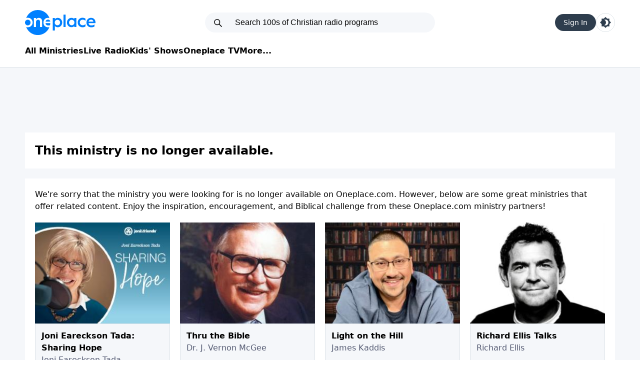

--- FILE ---
content_type: text/html; charset=utf-8
request_url: https://www.oneplace.com/ministries/el-futuro-de-america/listen/no-aceptes-el-mito-de-la-neutralidad-7a-parte-583894.html
body_size: 9705
content:
<!DOCTYPE html><html lang=en><script>const savedTheme=localStorage.getItem('theme-v2')
const sysPrefIsDark=window.matchMedia('(prefers-color-scheme: dark)').matches
if(savedTheme=="dark"){document.documentElement.classList.add('dark')}else if(savedTheme===null&&sysPrefIsDark){document.documentElement.classList.add('dark')}</script><head><link rel=preload href="/dist/home.css?v=5lr2LP1w1BkgtxgH6BYWkvfhSmw5B2uAuRQqiuwneV0" as=style onload="this.onload=null;this.rel='stylesheet'" fetchpriority=high><script fetchpriority=high defer src=https://securepubads.g.doubleclick.net/tag/js/gpt.js></script><script fetchpriority=high defer src=https://media.swncdn.com/js/prebid/script.js></script><script fetchpriority=high defer src=https://media.swncdn.com/salemads/oneplace/advscript.js></script><script fetchpriority=high defer src=//b-code.liadm.com/a-06uz.min.js charset=utf-8></script><meta charset=utf-8><meta name=viewport content="width=device-width, initial-scale=1.0"><title>Listen to Nena Arias Sermons - El Futuro de América Radio | Oneplace.com</title><meta name=description content="Oneplace.com is your trusted source for Christian radio ministry broadcasts, programs, and sermons from pastors including John MacArthur, Adrian Rogers, David Jeremiah, and more. Grow closer to God with audio Bible teaching ministries."><meta property=fb:admins content=696121494><meta property=fb:app_id content=178251615543460><meta property=fb:pages content=92524602964><link rel=canonical href=https://www.oneplace.com/ministries/el-futuro-de-america/listen/no-aceptes-el-mito-de-la-neutralidad-7a-parte-583894.html><link rel=apple-touch-icon sizes=57x57 href=/img/favicon/apple-touch-icon-57x57.png><link rel=apple-touch-icon sizes=60x60 href=/img/favicon/apple-touch-icon-60x60.png><link rel=apple-touch-icon sizes=72x72 href=/img/favicon/img/apple-touch-icon-72x72.png><link rel=apple-touch-icon sizes=76x76 href=/img/favicon/apple-touch-icon-76x76.png><link rel=apple-touch-icon sizes=114x114 href=/img/favicon/apple-touch-icon-114x114.png><link rel=apple-touch-icon sizes=120x120 href=/img/favicon/apple-touch-icon-120x120.png><link rel=apple-touch-icon sizes=144x144 href=/img/favicon/apple-touch-icon-144x144.png><link rel=apple-touch-icon sizes=152x152 href=/img/favicon/apple-touch-icon-152x152.png><link rel=apple-touch-icon sizes=180x180 href=/img/favicon/apple-touch-icon-180x180.png><link rel=icon type=image/png href=/img/favicon/favicon-32x32.png sizes=32x32><link rel=icon type=image/png href=/img/favicon/android-chrome-192x192.png sizes=192x192><link rel=icon type=image/png href=/img/favicon/favicon-96x96.png sizes=96x96><link rel=icon type=image/png href=/img/favicon/favicon-16x16.png sizes=16x16><link rel="shortcut icon" href=/img/favicon/favicon.ico><meta name=msapplication-TileColor content=#da532c><meta name=msapplication-TileImage content=~/img/favicon/mstile-144x144.png><meta name=msapplication-config content=~/img/favicon/browserconfig.xml><meta name=robots content=max-image-preview:large><script type=module src="/dist/not-home2.js?v=FZfmyflMZlWEvkwxKPmgOxapi6QP1n4nyluVnY4qgtg"></script><script fetchpriority=high src="/js/zeta/index-v2.js?v=cXeUKRr4GOlsWG1Tml95lQJQWIURaAuALtCcSwjzEes"></script><script>window.userLocalstorageKey='user3'
window.isUserAuthenticated=localStorage.getItem(window.userLocalstorageKey)!=null
window.isSignedIn=window.isUserAuthenticated</script></head><body><script>(function(){if(!location.search.includes('d3bu6'))return;(function(){var lastReload=sessionStorage.getItem('auto_reload_attempt');if(lastReload&&(Date.now()-parseInt(lastReload)<10000)){console.error('Reload loop detected. Stopping auto-reload for not-home2.js');return;}
window.addEventListener('error',function(e){if(e.target&&(e.target.tagName==='SCRIPT'||e.target.tagName==='LINK')){var src=e.target.src||e.target.href||'';if(src.includes('not-home2')){console.log('Detected stale not-home2.js. Reloading to get fresh version...');sessionStorage.setItem('auto_reload_attempt',Date.now());window.location.reload(true);}}},true);window.addEventListener('unhandledrejection',function(e){var reason=e.reason instanceof Error?e.reason.message:String(e.reason);if(reason.includes('not-home2')){console.log('Detected stale import for not-home2.js. Reloading...');sessionStorage.setItem('auto_reload_attempt',Date.now());window.location.reload(true);}});})();var logDiv=document.createElement('div');logDiv.style.cssText='position:fixed;top:0;left:0;right:0;bottom:0;z-index:9999999;background:rgba(5,5,5,0.95);color:#0f0;font-family:Consolas, monospace;font-size:10px;padding:8px;overflow-y:auto;pointer-events:none;white-space:pre-wrap;word-break:break-all;display:block;';logDiv.style.pointerEvents='auto';logDiv.id='debug-console';var header=document.createElement('div');header.innerHTML='<span style="color:#fff;font-weight:bold">FULL DIAGNOSTIC V3</span> <button id="min-btn" style="float:right;background:#333;color:#fff;border:1px solid #777;padding:4px 10px;">MINIMIZE</button>';header.style.cssText="border-bottom:1px solid #333;padding-bottom:5px;margin-bottom:5px;position:sticky;top:0;background:rgba(5,5,5,0.95);";logDiv.appendChild(header);document.documentElement.appendChild(logDiv);document.getElementById('min-btn').onclick=function(){if(logDiv.style.height==='30px'){logDiv.style.height='100%';this.innerText="MINIMIZE";}else{logDiv.style.height='30px';this.innerText="EXPAND";}};function appendLog(type,msg,color){var el=document.createElement('div');el.style.borderBottom='1px solid #222';el.style.padding='2px 0';el.innerHTML=`<span style="color:#555">[${new Date().toISOString().split('T')[1].slice(0,-1)}]</span> <strong style="color:${color}">${type}</strong>: ${msg}`;logDiv.appendChild(el);if(logDiv.scrollHeight-logDiv.scrollTop<1000){logDiv.scrollTop=logDiv.scrollHeight;}}
function wrapConsole(method,color){var original=console[method];console[method]=function(){var args=Array.from(arguments).map(a=>{try{return typeof a==='object'?JSON.stringify(a,null,2):String(a);}catch(e){return'[Circular/Unserializable]';}}).join(' ');appendLog(method.toUpperCase(),args,color);if(original)original.apply(console,arguments);};}
wrapConsole('log','#f5f6fa');wrapConsole('warn','#fbc531');wrapConsole('error','#e84118');wrapConsole('info','#00a8ff');function diagnoseUrl(url){if(!url)return;if(window._probedUrls&&window._probedUrls[url])return;window._probedUrls=window._probedUrls||{};window._probedUrls[url]=true;appendLog('DIAGNOSIS',`Starting Deep Probe for: ${url}`,'#00d2d3');fetch(url,{method:'GET',mode:'cors'}).then(res=>{if(res.ok){appendLog('DIAG-NET',`SUCCESS: File reachable. Status: ${res.status}. Type: ${res.headers.get('content-type')}`,'#4cd137');appendLog('HINT',`Network is fine. Error is likely Syntax or CSP Blocking execution.`,'#ffa502');}else{appendLog('DIAG-NET',`FAIL: Server returned ${res.status} ${res.statusText}`,'#ff4757');if(res.status===404)appendLog('HINT','404 = Wrong path. Check vite.config base/outDir.','#ff4757');}}).catch(err=>{var errStr=err.toString();appendLog('DIAG-NET',`BLOCK: Connection Refused. Reason: ${errStr}`,'#ff4757');if(location.protocol==='https:'&&url.startsWith('http:')){appendLog('HINT',`MIXED CONTENT BLOCK DETECTED.`,'#ff0000');}});}
window.onerror=function(msg,src,line,col,error){var stack=error&&error.stack?error.stack:'';appendLog('EXCEPTION',`${msg}\nLocation: ${src}:${line}:${col}\n${stack}`,'#ff0000');return false;};window.addEventListener('error',function(e){if(e.target&&(e.target.src||e.target.href)){var src=e.target.src||e.target.href;var tag=e.target.tagName;appendLog('NETWORK',`Failed to load <${tag}>: ${src}`,'#ff4757');diagnoseUrl(src);}},true);window.addEventListener('unhandledrejection',function(e){var reason=e.reason instanceof Error?e.reason.message:String(e.reason);appendLog('PROMISE',`Uncaught Rejection: ${reason}`,'#ff00ff');var match=reason.match(/https?:\/\/[^\s'"]+/);if(match)diagnoseUrl(match[0]);});document.addEventListener("securitypolicyviolation",(e)=>{appendLog('CSP',`Policy Blocked: ${e.blockedURI}\nDirective: ${e.violatedDirective}`,'#ff9f43');});appendLog('ENV',`UA: ${navigator.userAgent}\nBase: ${document.baseURI}\nScreen: ${window.innerWidth}x${window.innerHeight}`,'#00a8ff');window.addEventListener('load',()=>{setTimeout(()=>{appendLog('PERF','Checking for stalled scripts...','#00a8ff');var resources=performance.getEntriesByType("resource");resources.forEach(r=>{if((r.initiatorType==='script'||r.initiatorType==='link')&&(r.duration>1000||r.encodedBodySize===0)){appendLog('PERF-WARN',`Slow/Empty Load: ${r.name.split('/').pop()} (${r.duration.toFixed(0)}ms, ${r.encodedBodySize} bytes)`,'#ffa502');}});},2500);});})();</script><div class="border-solid border-border border-b-[1px]"><div class=container><header class="mx-5 md:m-0 flex items-center md:grid md:grid-cols-[1fr_460px_1fr] pb-5 md:p-0"><menu-mobile class="grid md:hidden"> <svg class="menu mr-[15px]" xmlns=http://www.w3.org/2000/svg width=40 height=40 viewBox="0 0 24 24"><path class=fill-[--default-text-color] d="M4 17.27v-1h16v1zm0-4.77v-1h16v1zm0-4.77v-1h16v1z" /></svg> </menu-mobile> <a href="/" aria-label=Oneplace.com class="mr-auto inline-block dark:brightness-0 dark:invert"><img src=/img/logo.svg alt=Oneplace.com class="float-left max-md:w-[93px] max-md:h-[34px]" width=141 height=50></a> <search-box><div class="relative hidden md:block"><svg class="fill-default top-[11px] left-[16px] absolute" xmlns=http://www.w3.org/2000/svg width=20 height=20 viewBox="0 0 28 28"><path d="M5 11.5a6.5 6.5 0 1 1 13 0a6.5 6.5 0 0 1-13 0M11.5 3a8.5 8.5 0 1 0 5.262 15.176l6.53 6.531a1 1 0 0 0 1.415-1.414l-6.531-6.531A8.5 8.5 0 0 0 11.5 3"></path></svg><form autocomplete=off><input placeholder="Search 100s of Christian radio programs" class="placeholder-default outline-none p-[11px_11px_11px_60px] rounded-[25px] border-none bg-[--searchbar-bg-color] text-[--searchbar-color] w-full text-[16px] leading-none font-['Arial']"></form></div></search-box><div class="ml-auto flex items-center gap-3"><login-button id=login-button> </login-button><script>if(!window.isSignedIn){document.getElementById('login-button').innerHTML=`
                        <div class='pill'>Sign In</div>
                        `}</script><div data-search-box-trigger class="block md:hidden searchBoxTrigger bg-default h-[24px] w-[24px]" style="mask:url('/img/icon-search-thin.svg') no-repeat center"></div><theme-switcher> <a href=# aria-label="Toggle light and dark mode" class="rounded-full w-[38px] h-[38px] grid place-items-center border-border border-[1px] border-solid"> <svg style=max-width:22px class="w-[20px] md:w-[22px] fill-blue dark:fill-default" viewBox="0 0 24 24" xml:space=preserve><path d="M20.48806,8.48806V3.51194h-4.97613L12,0L8.48806,3.51194H3.51194v4.97613L0,12l3.51194,3.51194v4.97613h4.97613L12,24
                             l3.51194-3.51194h4.97613v-4.97613L24,12L20.48806,8.48806z M12,18.36605c-0.9443,0-1.84615-0.2122-2.65252-0.58356
                             c2.18568-1.00796,3.71353-3.21485,3.71353-5.78249s-1.52785-4.77454-3.71353-5.78249C10.15385,5.84615,11.0557,5.63395,12,5.63395
                             c3.51194,0,6.36605,2.85411,6.36605,6.36605S15.51194,18.36605,12,18.36605z" /></svg> </a> </theme-switcher></div></header><nav class="hidden md:flex mt-[20px] pb-[20px] pb-[20px] gap-[25px] dark:[&amp;>a]:text-white [&amp;>a]:font-semibold max-[1180px]:ml-[20px]"> <a href="/ministries/">All Ministries</a> <a href="/christian-radio/">Live Radio</a> <a href=/kids>Kids' Shows</a> <a href=/tv>Oneplace TV</a> <a id=siteMoreDropdown href=javascript: onclick="return false">More...</a> <z-dropdown class=hidden trigger-id=siteMoreDropdown alignment=left> <a href="/devotionals/">Devotionals</a> <a href=/mobile-app>Apps</a> <a href=/verse-of-the-day>Verse of the Day</a> <a href="http://www.elsitiocristiano.com/">Español</a> </z-dropdown> </nav></div></div><div class="main md:p-[0_0_32px_0] bg-secondary"><div class=container><div class=ad728><div id=desktop-728x90-1 class=md:h-[90px]></div></div><h1 class="font-semibold text-lg md:text-2xl bg-main p-5 md:mb-5">This ministry is no longer available.</h1><div class="bg-main p-5 md:border-none border-t-[1px] border-border"><p>We're sorry that the ministry you were looking for is no longer available on Oneplace.com. However, below are some great ministries that offer related content. Enjoy the inspiration, encouragement, and Biblical challenge from these Oneplace.com ministry partners!</p><div class="grid grid-cols-2 md:grid-cols-4 gap-5 mt-5"><a class="flex flex-col" href="https://www.oneplace.com/ministries/joni-and-friends/"> <img class="w-full h-auto" src="https://content.swncdn.com/zcast/oneplace/host-images/joni-and-friends/260x195.jpg?v=220430-030" alt="Joni Eareckson Tada: Sharing Hope with Joni Eareckson Tada"><div class="flex bg-secondary flex-col grow gap-1 p-3 border-border border-[1px]"><div class=font-semibold>Joni Eareckson Tada: Sharing Hope</div><div class=text-desc>Joni Eareckson Tada</div></div></a> <a class="flex flex-col" href="https://www.oneplace.com/ministries/thru-the-bible-with-j-vernon-mcgee/"> <img class="w-full h-auto" src="https://content.swncdn.com/zcast/oneplace/host-images/thru-the-bible-with-j-vernon-mcgee/260x195.jpg?v=010101-000" alt="Thru the Bible with Dr. J. Vernon McGee"><div class="flex bg-secondary flex-col grow gap-1 p-3 border-border border-[1px]"><div class=font-semibold>Thru the Bible</div><div class=text-desc>Dr. J. Vernon McGee</div></div></a> <a class="flex flex-col" href="https://www.oneplace.com/ministries/light-on-the-hill/"> <img class="w-full h-auto" src="https://content.swncdn.com/zcast/oneplace/host-images/light-on-the-hill/260x195.jpg?v=220512-217" alt="Light on the Hill with James Kaddis"><div class="flex bg-secondary flex-col grow gap-1 p-3 border-border border-[1px]"><div class=font-semibold>Light on the Hill</div><div class=text-desc>James Kaddis</div></div></a> <a class="flex flex-col" href="https://www.oneplace.com/ministries/richard-ellis-radio/"> <img class="w-full h-auto" src="https://content.swncdn.com/zcast/oneplace/host-images/richard-ellis-radio/260x195.jpg?v=190213-313" alt="Richard Ellis Talks with Richard Ellis"><div class="flex bg-secondary flex-col grow gap-1 p-3 border-border border-[1px]"><div class=font-semibold>Richard Ellis Talks</div><div class=text-desc>Richard Ellis</div></div></a> <a class="flex flex-col" href="https://www.oneplace.com/ministries/from-his-heart/"> <img class="w-full h-auto" src="https://content.swncdn.com/zcast/oneplace/host-images/from-his-heart/260x195.jpg?v=220324-260" alt="From His Heart with Dr. Jeff Schreve"><div class="flex bg-secondary flex-col grow gap-1 p-3 border-border border-[1px]"><div class=font-semibold>From His Heart</div><div class=text-desc>Dr. Jeff Schreve</div></div></a> <a class="flex flex-col" href="https://www.oneplace.com/ministries/real-radio/"> <img class="w-full h-auto" src="https://content.swncdn.com/zcast/oneplace/host-images/real-radio/260x195.jpg?v=240308-280" alt="Real Life Radio with Jack Hibbs"><div class="flex bg-secondary flex-col grow gap-1 p-3 border-border border-[1px]"><div class=font-semibold>Real Life Radio</div><div class=text-desc>Jack Hibbs</div></div></a> <a class="flex flex-col" href="https://www.oneplace.com/ministries/powerpoint/"> <img class="w-full h-auto" src="https://content.swncdn.com/zcast/oneplace/host-images/powerpoint/260x195.jpg?v=230907-343" alt="PowerPoint with Jack Graham"><div class="flex bg-secondary flex-col grow gap-1 p-3 border-border border-[1px]"><div class=font-semibold>PowerPoint</div><div class=text-desc>Jack Graham</div></div></a> <a class="flex flex-col" href="https://www.oneplace.com/ministries/new-life-live/"> <img class="w-full h-auto" src="https://content.swncdn.com/zcast/oneplace/host-images/new-life-live/newlife_260x195_20250825_051536.jpg?v=250825-550" alt="New Life LIVE with New Life"><div class="flex bg-secondary flex-col grow gap-1 p-3 border-border border-[1px]"><div class=font-semibold>New Life LIVE</div><div class=text-desc>New Life</div></div></a></div></div></div></div><footer class="bg-secondary pb-8"><div class="flex justify-center h-auto md:h-[130px]"><div id=desktop-728x90-2></div><div class="flex my-8 justify-center md:hidden"><div id=mobile-300x250-3></div></div></div><div class="p-[20px] md:p-[32px_0_0_0] mb-8"><div class="font-bold text-[21px] text-center dark:text-white">More Ways to Listen to Oneplace</div><div class="justify-center flex gap-5 mt-5"><a href=https://cutt.ly/BVO1nTx target=_blank rel=noopener> <img loading=lazy src=/img/badge-app-store.svg class="enlarge-on-hover drop-shadow-2xl rounded-[20px]" alt="Apple App Store" loading=lazy width=106 height=106> </a> <a href=https://cutt.ly/QVO1Rth target=_blank rel=noopener> <img loading=lazy src=/img/badge-google-play.svg class="enlarge-on-hover drop-shadow-2xl rounded-[20px]" alt="Google Play" loading=lazy width=106 height=106> </a> <a href=https://cutt.ly/alexa-app-footer-op target=_blank rel=noopener> <img loading=lazy src=/img/badge-alexa.svg class="enlarge-on-hover drop-shadow-2xl rounded-[20px]" alt=Alexa loading=lazy width=106 height=106> </a> <a href=https://channelstore.roku.com/details/855e5f8c16cf9521784cec7d7b23bebf:d6d2b673438d3c09aebd23a9f988845a/oneplace target=_blank rel=noopener> <img loading=lazy src=/img/badge-roku.svg class="enlarge-on-hover drop-shadow-2xl rounded-[20px]" alt=Roku loading=lazy width=106 height=106> </a></div></div><div class="flex justify-center gap-4 [&amp;>a]:items-center [&amp;>a]:w-[50px] [&amp;>a]:h-[50px]"><a target=_blank aria-label=Facebook href=http://www.facebook.com/oneplacecom rel=noopener> <svg xmlns=http://www.w3.org/2000/svg width=50 height=50 viewBox="0 0 24 24"><g fill=none><g clip-path=url(#akarIconsFacebookFill0)><path class=fill-default fill-rule=evenodd d="M0 12.067C0 18.034 4.333 22.994 10 24v-8.667H7V12h3V9.333c0-3 1.933-4.666 4.667-4.666c.866 0 1.8.133 2.666.266V8H15.8c-1.467 0-1.8.733-1.8 1.667V12h3.2l-.533 3.333H14V24c5.667-1.006 10-5.966 10-11.933C24 5.43 18.6 0 12 0S0 5.43 0 12.067" clip-rule=evenodd /></g><defs><clipPath id=akarIconsFacebookFill0><path class=fill-default d="M0 0h24v24H0z" /></clipPath></defs></g></svg> </a> <a target=_blank aria-label=Pinterest href="https://www.pinterest.com/oneplacecom/" rel=noopener> <svg xmlns=http://www.w3.org/2000/svg width=50 height=50 viewBox="0 0 16 16"><path class=fill-default d="M8 0a8 8 0 0 0-2.915 15.452c-.07-.633-.134-1.606.027-2.297c.146-.625.938-3.977.938-3.977s-.239-.479-.239-1.187c0-1.113.645-1.943 1.448-1.943c.682 0 1.012.512 1.012 1.127c0 .686-.437 1.712-.663 2.663c-.188.796.4 1.446 1.185 1.446c1.422 0 2.515-1.5 2.515-3.664c0-1.915-1.377-3.254-3.342-3.254c-2.276 0-3.612 1.707-3.612 3.471c0 .688.265 1.425.595 1.826a.24.24 0 0 1 .056.23c-.061.252-.196.796-.222.907c-.035.146-.116.177-.268.107c-1-.465-1.624-1.926-1.624-3.1c0-2.523 1.834-4.84 5.286-4.84c2.775 0 4.932 1.977 4.932 4.62c0 2.757-1.739 4.976-4.151 4.976c-.811 0-1.573-.421-1.834-.919l-.498 1.902c-.181.695-.669 1.566-.995 2.097A8 8 0 1 0 8 0" /></svg> </a> <a target=_blank aria-label=Instagram href=https://cutt.ly/Instagram-OP-Footer rel=noopener> <svg xmlns=http://www.w3.org/2000/svg width=50 height=50 viewBox="0 0 24 24"><path class=fill-default d="M7.03.084c-1.277.06-2.149.264-2.91.563a5.9 5.9 0 0 0-2.124 1.388a5.9 5.9 0 0 0-1.38 2.127C.321 4.926.12 5.8.064 7.076s-.069 1.688-.063 4.947s.021 3.667.083 4.947c.061 1.277.264 2.149.563 2.911c.308.789.72 1.457 1.388 2.123a5.9 5.9 0 0 0 2.129 1.38c.763.295 1.636.496 2.913.552c1.278.056 1.689.069 4.947.063s3.668-.021 4.947-.082c1.28-.06 2.147-.265 2.91-.563a5.9 5.9 0 0 0 2.123-1.388a5.9 5.9 0 0 0 1.38-2.129c.295-.763.496-1.636.551-2.912c.056-1.28.07-1.69.063-4.948c-.006-3.258-.02-3.667-.081-4.947c-.06-1.28-.264-2.148-.564-2.911a5.9 5.9 0 0 0-1.387-2.123a5.9 5.9 0 0 0-2.128-1.38c-.764-.294-1.636-.496-2.914-.55C15.647.009 15.236-.006 11.977 0S8.31.021 7.03.084m.14 21.693c-1.17-.05-1.805-.245-2.228-.408a3.7 3.7 0 0 1-1.382-.895a3.7 3.7 0 0 1-.9-1.378c-.165-.423-.363-1.058-.417-2.228c-.06-1.264-.072-1.644-.08-4.848c-.006-3.204.006-3.583.061-4.848c.05-1.169.246-1.805.408-2.228c.216-.561.477-.96.895-1.382a3.7 3.7 0 0 1 1.379-.9c.423-.165 1.057-.361 2.227-.417c1.265-.06 1.644-.072 4.848-.08c3.203-.006 3.583.006 4.85.062c1.168.05 1.804.244 2.227.408c.56.216.96.475 1.382.895s.681.817.9 1.378c.165.422.362 1.056.417 2.227c.06 1.265.074 1.645.08 4.848c.005 3.203-.006 3.583-.061 4.848c-.051 1.17-.245 1.805-.408 2.23c-.216.56-.477.96-.896 1.38a3.7 3.7 0 0 1-1.378.9c-.422.165-1.058.362-2.226.418c-1.266.06-1.645.072-4.85.079s-3.582-.006-4.848-.06m9.783-16.192a1.44 1.44 0 1 0 1.437-1.442a1.44 1.44 0 0 0-1.437 1.442M5.839 12.012a6.161 6.161 0 1 0 12.323-.024a6.162 6.162 0 0 0-12.323.024M8 12.008A4 4 0 1 1 12.008 16A4 4 0 0 1 8 12.008" /></svg> </a></div><div class="flex-wrap dark:[&amp;>a]:text-white flex gap-4 mt-8 p-5 md:p-0 justify-center text-blue"><a href=/mobile-app>Get the App</a> <a href="https://salemmedia.com/salem-web-network-privacy-policy/">Privacy Policy</a> <a href="http://www.salemwebnetwork.com/our-brands/terms-of-use/">Terms of Use</a> <a href=/contact-us.html>Contact Oneplace.com</a> <a href="https://salemmedia.com/salem-web-network-ccpa-privacy-notice-for-california-residents/">California - CCPA Notice</a></div><div id=us-nat-optout data-google-interstitial=false class="text-white mt-3 text-center dark:[&amp;>a]:text-white text-blue"></div><div class="mt-3 text-sm text-desc text-center">Copyright © 2026, Oneplace.com. All Rights Reserved. Article Images Copyright © 2021 Jupiter Images Corporation.</div></footer><script>window.baseUrl=`/`</script><script>window.zetaBrand='op'</script><script>window.salemMeta=window.salemMeta||{}
window.devIsInQueryStr=false;window.salemMeta.routeData={"action":"Details","controller":"Show","showSlug":"el-futuro-de-america","episodeId":"583894","episodeSlug":"no-aceptes-el-mito-de-la-neutralidad-7a-parte"};</script><script>(function(w,d,s,l,i){w[l]=w[l]||[];w[l].push({'gtm.start':new Date().getTime(),event:'gtm.js'});var f=d.getElementsByTagName(s)[0],j=d.createElement(s),dl=l!='dataLayer'?'&l='+l:'';j.async=true;j.src='https://www.googletagmanager.com/gtm.js?id='+i+dl;f.parentNode.insertBefore(j,f);})(window,document,'script','dataLayer','GTM-NTM9RHM');</script><script defer src=//cf.journity.com/collector/oneplace.com.js></script><link defer href=//cf.journity.com/personalizer/oneplace.com.css rel=stylesheet><script defer src=//cf.journity.com/personalizer/oneplace.com.min.js></script><script>!(function(M,_name){M[_name]=M[_name]||function h(){(h.q=h.q||[]).push(arguments)},M[_name].v=M[_name].v||2,M[_name].s="3";})(window,decodeURI(decodeURI('a%64%25%36%64%256%39r%2561%256%63')));!(function(M,h,Z,R){Z=M.createElement(h),M=M.getElementsByTagName(h)[0],Z.async=1,Z.src="https://cubchannel.com/dist/qmxtinrvzpsvjl4e.main.js",(R=0)&&R(Z),M.parentNode.insertBefore(Z,M)})(document,"script");;!(function(M,h,Z,R,o){function a(R,o){try{a=M.localStorage,(R=JSON.parse(a[decodeURI(decodeURI('%67%25%36%35t%49%74%65m'))](Z)).lgk||[])&&(o=M[h].pubads())&&R.forEach((function(M){M&&M[0]&&o.setTargeting(M[0],M[1]||"")}))}catch(b){}var a}try{(o=M[h]=M[h]||{}).cmd=o.cmd||[],typeof o.pubads===R?a():typeof o.cmd.unshift===R?o.cmd.unshift(a):o.cmd.push(a)}catch(b){}})(window,decodeURI(decodeURI('g%6f%256%66%25%36%37%256ce%257%34%25%361g')),"_a"+decodeURI(decodeURI("%25%351%53%30%25%33%31%25%35%31k%255%31%25%33%34%254f%2555U%2579%25%35%32T%25%35%61%2545R%254%35Yx%255%31%54B%43%51%256%61A%25%33%33%254%64z%25%34%64%25%332%25%352%2555%55%25%374%254d%54%67")),"function");;;;;!(function(M,h,Z,R,o,a,b,v,S,y,Y){function q(){for(var M=[],h=arguments.length,Z=0;Z<h;Z++)M.push(arguments[Z]);var R,o=M[1],a=typeof o===b,v=M[2],q={gppVersion:"1.1",cmpStatus:"stub",cmpDisplayStatus:"hidden",signalStatus:"not ready",supportedAPIs:["7:usnat"].reduce((function(M,h){return h&&M.push(h),M}),[]),cmpId:9,sectionList:[],applicableSections:[0],gppString:"",parsedSections:{}};function A(M){a&&o(M,!0)}switch(M[0]){case"ping":return A(q);case"queue":return S;case"events":return y;case"addEventListener":return a&&(R=++Y,y.push({id:R,callback:o,parameter:v})),A({eventName:"listenerRegistered",listenerId:R,data:!0,pingData:q});case"removeEventListener":for(R=!1,Z=0;Z<y.length;Z++)if(y[Z].id===v){y.splice(Z,1),R=!0;break}return A(R);case"hasSection":case"getSection":case"getField":return A(null);default:return void S.push(M)}}q.v=2,typeof h[Z]!==b&&(h[Z]=h[Z]||q,h[v]&&h[v]("message",(function(M,R){var b="string"==typeof M.data;(R=b?((function(M){try{return JSON.parse(M)}catch(h){}})(M.data)||{})[o]:(M.data||{})[o])&&h[Z](R.command,(function(h,Z){var o={__gppReturn:{returnValue:h,success:Z,callId:R.callId}};M.source.postMessage(b?JSON.stringify(o):o,"*")}),a in R?R[a]:null,R.version||1)}),!1),(function A(){if(!h.frames[R]){var Z=M.body;if(Z){var o=M.createElement("iframe");o.style.display="none",o.name=R,Z.appendChild(o)}else h.setTimeout(A,5)}})())})(document,window,"__gpp","__gppLocator","__gppCall","parameter","function","addEventListener",[],[],0);</script><script>const currentUrl=document.URL
const startingUrlForThirdPartySignIn=`https://localhost:7200`
if(currentUrl.includes("localhost")&&!currentUrl.includes(startingUrlForThirdPartySignIn)){alert(`You must be on ${startingUrlForThirdPartySignIn} for third party sign in to work.`)}</script></body></html>

--- FILE ---
content_type: text/html; charset=utf-8
request_url: https://t.journity.com/?d=79838490-3fc3-40b9-a2ec-7fa9a9c78a3b&f=3967018572
body_size: 428
content:

<html>
  <body>
    <script>
     if (window.document.readyState !== "loading") {
        window.parent.postMessage({
          localId: "79838490-3fc3-40b9-a2ec-7fa9a9c78a3b",
          globalId: "901e2a97-54d7-4352-8d38-f7917c61f71d"
        }, "*")
     } else {
      window.addEventListener("DOMContentLoaded", function() {
        window.parent.postMessage({
          localId: "79838490-3fc3-40b9-a2ec-7fa9a9c78a3b",
          globalId: "901e2a97-54d7-4352-8d38-f7917c61f71d"
        }, "*")
      }, false)
     }
    </script>
  </body>
</html>




--- FILE ---
content_type: application/javascript; charset=utf-8
request_url: https://fundingchoicesmessages.google.com/f/AGSKWxVOcCbnBj7TVz62kfjGle3dm4sT28ojO59ZAgcRvAr3_Qj0IrkcCprWRIa3jN7RUOlW-Fjvv_obIiLBdteKeZcYA9xjoNOjiresqfJuCFcmoCP4FyZCEN03Ot4M8rfrG78w6841HeP22NSBu6qNck3RgRBcg7ENozLEp63nmJhYbF-rLsuVNDAkiKab/_.nl/ads/.com/?wid=/1/ads_/AdBoxDiv./ads/drive.
body_size: -1290
content:
window['966f49d7-71fa-49ae-abda-edba549a3d3c'] = true;

--- FILE ---
content_type: text/javascript
request_url: https://s1.journity.com/p?q=79838490-3fc3-40b9-a2ec-7fa9a9c78a3b&a=oneplace.com&c=m5kjt1znv8dv
body_size: 197
content:
m5kjt1znv8dv({"aid":"oneplace.com","did":"79838490-3fc3-40b9-a2ec-7fa9a9c78a3b","lifetime":{"first_seen":"2026-01-21T22:17:44+0000","last_seen":"2026-01-21T22:17:44+0000"},"identity":{"birthday":null},"session":{"city":"Cambridge","continent":"North America","country":"United States","ip_address":"18.117.11.209","lat":"42.3646","long":"-71.1028","postal":"02139","region":"Massachusetts"}},{})

--- FILE ---
content_type: image/svg+xml
request_url: https://www.oneplace.com/img/badge-google-play.svg
body_size: 668
content:
<?xml version="1.0" encoding="UTF-8"?>
<svg xmlns="http://www.w3.org/2000/svg" version="1.1" viewBox="0 0 100 100">
  <defs>
    <style>
      .cls-1 {
        fill: none;
      }

      .cls-2 {
        fill: #4285f4;
      }

      .cls-3 {
        fill: #34a853;
      }

      .cls-4 {
        fill: #fbbc04;
      }

      .cls-5 {
        fill: #fff;
      }

      .cls-6 {
        fill: #ea4335;
      }
    </style>
  </defs>
  <!-- Generator: Adobe Illustrator 28.6.0, SVG Export Plug-In . SVG Version: 1.2.0 Build 709)  -->
  <g>
    <g id="Layer_1">
      <rect class="cls-5" width="100" height="100"/>
      <path class="cls-1" d="M17.5,17.5h65v65H17.5V17.5Z"/>
      <g>
        <path class="cls-6" d="M49.5125012,48.7000012l-25.0250009,26.1624975h0c.8125,2.7625012,3.4124998,4.875,6.5,4.875,1.3000003,0,2.4375-.3250012,3.4124991-.9749975h0l28.2749994-16.0874994-13.1624975-13.9750006Z"/>
        <path class="cls-4" d="M74.8624988,44.1499994h0l-12.1875-6.9875003-13.6499994,12.0250009,13.8125,13.4874988,12.1875031-6.8250012c2.1124988-1.1375012,3.5750012-3.4125006,3.5750012-5.8500006-.1625037-2.4374969-1.6250062-4.7124963-3.737505-5.8499975Z"/>
        <path class="cls-2" d="M24.4875003,25.1374997c-.1625006.4875003-.1625006,1.1375005-.1625006,1.7875006v46.3124985c0,.6500025,0,1.1375012.1624998,1.7874975l25.9999992-25.5125012-25.9999985-24.3749954Z"/>
        <path class="cls-3" d="M49.9240412,50.0653878l12.7509576-12.9028872-28.1124988-15.9250007c-.9750006-.65-2.2749994-.9749998-3.5749997-.9749998-3.0875002,0-5.8499998,2.1124999-6.5,4.8749996h0l25.4365409,24.9278881Z"/>
      </g>
    </g>
  </g>
</svg>